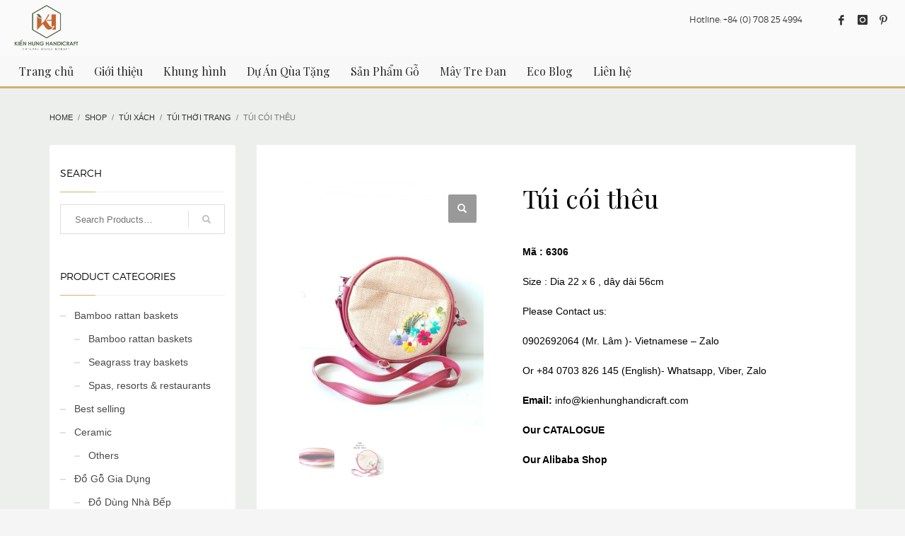

--- FILE ---
content_type: text/html; charset=UTF-8
request_url: https://kienhunghandicraft.com/product/tui-coi-theu/
body_size: 21761
content:
<!DOCTYPE html>
<html lang="en-US">
<head>
<meta charset="UTF-8"/>
<meta name="twitter:widgets:csp" content="on"/>
<link rel="profile" href="http://gmpg.org/xfn/11"/>
<link rel="pingback" href="https://kienhunghandicraft.com/xmlrpc.php"/>

<meta name='robots' content='index, follow, max-image-preview:large, max-snippet:-1, max-video-preview:-1' />

	<!-- This site is optimized with the Yoast SEO Premium plugin v19.6 (Yoast SEO v26.6) - https://yoast.com/wordpress/plugins/seo/ -->
	<title>Túi cói thêu - Kien Hung Handicraft</title>
	<meta name="description" content="Túi cói thêu mộc mạc, đơn giản, dễ sử dụng nhiều công năng: đi siêu thị, dạo phố, đựng đồCói đã qua xử lý chống ẩm mốc. Tuy nhiên, do tính chất thủ công" />
	<link rel="canonical" href="https://kienhunghandicraft.com/product/tui-coi-theu/" />
	<meta property="og:locale" content="en_US" />
	<meta property="og:type" content="product" />
	<meta property="og:title" content="Túi cói thêu" />
	<meta property="og:description" content="Túi cói thêu mộc mạc, đơn giản, dễ sử dụng nhiều công năng: đi siêu thị, dạo phố, đựng đồCói đã qua xử lý chống ẩm mốc. Tuy nhiên, do tính chất thủ công" />
	<meta property="og:url" content="https://kienhunghandicraft.com/product/tui-coi-theu/" />
	<meta property="og:site_name" content="Kien Hung Handicraft" />
	<meta property="article:modified_time" content="2024-09-14T12:13:39+00:00" />
	<meta property="og:image" content="https://s3.eu-central-1.amazonaws.com/frankfurt.khc/wp-content/uploads/2020/03/30141825/d45d7c57f4790f275668.jpg" />
	<meta property="og:image:width" content="1920" />
	<meta property="og:image:height" content="2560" />
	<meta property="og:image:type" content="image/jpeg" /><meta property="og:image" content="https://s3.eu-central-1.amazonaws.com/frankfurt.khc/wp-content/uploads/2020/03/30141925/e9957b8df3a308fd51b2.jpg" />
	<meta property="og:image:width" content="2560" />
	<meta property="og:image:height" content="1920" />
	<meta property="og:image:type" content="image/jpeg" /><meta property="og:image" content="https://s3.eu-central-1.amazonaws.com/frankfurt.khc/wp-content/uploads/2020/03/30141953/6306.jpg" />
	<meta property="og:image:width" content="1920" />
	<meta property="og:image:height" content="2560" />
	<meta property="og:image:type" content="image/jpeg" />
	<meta name="twitter:card" content="summary_large_image" />
	<meta name="twitter:label1" content="Price" />
	<meta name="twitter:data1" content="" />
	<meta name="twitter:label2" content="Availability" />
	<meta name="twitter:data2" content="In stock" />
	<script type="application/ld+json" class="yoast-schema-graph">{"@context":"https://schema.org","@graph":[{"@type":["WebPage","ItemPage"],"@id":"https://kienhunghandicraft.com/product/tui-coi-theu/","url":"https://kienhunghandicraft.com/product/tui-coi-theu/","name":"Túi cói thêu - Kien Hung Handicraft","isPartOf":{"@id":"https://kienhunghandicraft.com/en/#website"},"primaryImageOfPage":{"@id":"https://kienhunghandicraft.com/product/tui-coi-theu/#primaryimage"},"image":{"@id":"https://kienhunghandicraft.com/product/tui-coi-theu/#primaryimage"},"thumbnailUrl":"https://s3.eu-central-1.amazonaws.com/frankfurt.khc/wp-content/uploads/2020/03/30141825/d45d7c57f4790f275668.jpg","description":"Túi cói thêu mộc mạc, đơn giản, dễ sử dụng nhiều công năng: đi siêu thị, dạo phố, đựng đồCói đã qua xử lý chống ẩm mốc. Tuy nhiên, do tính chất thủ công","breadcrumb":{"@id":"https://kienhunghandicraft.com/product/tui-coi-theu/#breadcrumb"},"inLanguage":"en-US","potentialAction":{"@type":"BuyAction","target":"https://kienhunghandicraft.com/product/tui-coi-theu/"}},{"@type":"ImageObject","inLanguage":"en-US","@id":"https://kienhunghandicraft.com/product/tui-coi-theu/#primaryimage","url":"https://s3.eu-central-1.amazonaws.com/frankfurt.khc/wp-content/uploads/2020/03/30141825/d45d7c57f4790f275668.jpg","contentUrl":"https://s3.eu-central-1.amazonaws.com/frankfurt.khc/wp-content/uploads/2020/03/30141825/d45d7c57f4790f275668.jpg","width":1920,"height":2560},{"@type":"BreadcrumbList","@id":"https://kienhunghandicraft.com/product/tui-coi-theu/#breadcrumb","itemListElement":[{"@type":"ListItem","position":1,"name":"Home","item":"https://kienhunghandicraft.com/"},{"@type":"ListItem","position":2,"name":"Shop","item":"https://kienhunghandicraft.com/en/shop/"},{"@type":"ListItem","position":3,"name":"Túi cói thêu"}]},{"@type":"WebSite","@id":"https://kienhunghandicraft.com/en/#website","url":"https://kienhunghandicraft.com/en/","name":"Kien Hung Handicraft","description":"Quà tặng doanh nghiệp hàng thủ công, túi xách, gia dụng mây tre đan","potentialAction":[{"@type":"SearchAction","target":{"@type":"EntryPoint","urlTemplate":"https://kienhunghandicraft.com/en/?s={search_term_string}"},"query-input":{"@type":"PropertyValueSpecification","valueRequired":true,"valueName":"search_term_string"}}],"inLanguage":"en-US"}]}</script>
	<meta property="product:price:currency" content="VND" />
	<meta property="og:availability" content="instock" />
	<meta property="product:availability" content="instock" />
	<meta property="product:condition" content="new" />
	<!-- / Yoast SEO Premium plugin. -->


<link rel='dns-prefetch' href='//fonts.googleapis.com' />
<link rel="alternate" type="application/rss+xml" title="Kien Hung Handicraft &raquo; Feed" href="https://kienhunghandicraft.com/feed/" />
<link rel="alternate" type="application/rss+xml" title="Kien Hung Handicraft &raquo; Comments Feed" href="https://kienhunghandicraft.com/comments/feed/" />
<link rel="alternate" title="oEmbed (JSON)" type="application/json+oembed" href="https://kienhunghandicraft.com/wp-json/oembed/1.0/embed?url=https%3A%2F%2Fkienhunghandicraft.com%2Fproduct%2Ftui-coi-theu%2F" />
<link rel="alternate" title="oEmbed (XML)" type="text/xml+oembed" href="https://kienhunghandicraft.com/wp-json/oembed/1.0/embed?url=https%3A%2F%2Fkienhunghandicraft.com%2Fproduct%2Ftui-coi-theu%2F&#038;format=xml" />
<style id='wp-img-auto-sizes-contain-inline-css' type='text/css'>
img:is([sizes=auto i],[sizes^="auto," i]){contain-intrinsic-size:3000px 1500px}
/*# sourceURL=wp-img-auto-sizes-contain-inline-css */
</style>
<link rel='stylesheet' id='zn_all_g_fonts-css' href='//fonts.googleapis.com/css?family=Montserrat%3A700%7CPlayfair+Display%3Aregular%2C700%2C900%7COpen+Sans&#038;subset=latin%2Clatin-ext%2Cvietnamese&#038;ver=6.9' type='text/css' media='all' />
<style id='wp-emoji-styles-inline-css' type='text/css'>

	img.wp-smiley, img.emoji {
		display: inline !important;
		border: none !important;
		box-shadow: none !important;
		height: 1em !important;
		width: 1em !important;
		margin: 0 0.07em !important;
		vertical-align: -0.1em !important;
		background: none !important;
		padding: 0 !important;
	}
/*# sourceURL=wp-emoji-styles-inline-css */
</style>
<style id='wp-block-library-inline-css' type='text/css'>
:root{--wp-block-synced-color:#7a00df;--wp-block-synced-color--rgb:122,0,223;--wp-bound-block-color:var(--wp-block-synced-color);--wp-editor-canvas-background:#ddd;--wp-admin-theme-color:#007cba;--wp-admin-theme-color--rgb:0,124,186;--wp-admin-theme-color-darker-10:#006ba1;--wp-admin-theme-color-darker-10--rgb:0,107,160.5;--wp-admin-theme-color-darker-20:#005a87;--wp-admin-theme-color-darker-20--rgb:0,90,135;--wp-admin-border-width-focus:2px}@media (min-resolution:192dpi){:root{--wp-admin-border-width-focus:1.5px}}.wp-element-button{cursor:pointer}:root .has-very-light-gray-background-color{background-color:#eee}:root .has-very-dark-gray-background-color{background-color:#313131}:root .has-very-light-gray-color{color:#eee}:root .has-very-dark-gray-color{color:#313131}:root .has-vivid-green-cyan-to-vivid-cyan-blue-gradient-background{background:linear-gradient(135deg,#00d084,#0693e3)}:root .has-purple-crush-gradient-background{background:linear-gradient(135deg,#34e2e4,#4721fb 50%,#ab1dfe)}:root .has-hazy-dawn-gradient-background{background:linear-gradient(135deg,#faaca8,#dad0ec)}:root .has-subdued-olive-gradient-background{background:linear-gradient(135deg,#fafae1,#67a671)}:root .has-atomic-cream-gradient-background{background:linear-gradient(135deg,#fdd79a,#004a59)}:root .has-nightshade-gradient-background{background:linear-gradient(135deg,#330968,#31cdcf)}:root .has-midnight-gradient-background{background:linear-gradient(135deg,#020381,#2874fc)}:root{--wp--preset--font-size--normal:16px;--wp--preset--font-size--huge:42px}.has-regular-font-size{font-size:1em}.has-larger-font-size{font-size:2.625em}.has-normal-font-size{font-size:var(--wp--preset--font-size--normal)}.has-huge-font-size{font-size:var(--wp--preset--font-size--huge)}.has-text-align-center{text-align:center}.has-text-align-left{text-align:left}.has-text-align-right{text-align:right}.has-fit-text{white-space:nowrap!important}#end-resizable-editor-section{display:none}.aligncenter{clear:both}.items-justified-left{justify-content:flex-start}.items-justified-center{justify-content:center}.items-justified-right{justify-content:flex-end}.items-justified-space-between{justify-content:space-between}.screen-reader-text{border:0;clip-path:inset(50%);height:1px;margin:-1px;overflow:hidden;padding:0;position:absolute;width:1px;word-wrap:normal!important}.screen-reader-text:focus{background-color:#ddd;clip-path:none;color:#444;display:block;font-size:1em;height:auto;left:5px;line-height:normal;padding:15px 23px 14px;text-decoration:none;top:5px;width:auto;z-index:100000}html :where(.has-border-color){border-style:solid}html :where([style*=border-top-color]){border-top-style:solid}html :where([style*=border-right-color]){border-right-style:solid}html :where([style*=border-bottom-color]){border-bottom-style:solid}html :where([style*=border-left-color]){border-left-style:solid}html :where([style*=border-width]){border-style:solid}html :where([style*=border-top-width]){border-top-style:solid}html :where([style*=border-right-width]){border-right-style:solid}html :where([style*=border-bottom-width]){border-bottom-style:solid}html :where([style*=border-left-width]){border-left-style:solid}html :where(img[class*=wp-image-]){height:auto;max-width:100%}:where(figure){margin:0 0 1em}html :where(.is-position-sticky){--wp-admin--admin-bar--position-offset:var(--wp-admin--admin-bar--height,0px)}@media screen and (max-width:600px){html :where(.is-position-sticky){--wp-admin--admin-bar--position-offset:0px}}

/*# sourceURL=wp-block-library-inline-css */
</style><link rel='stylesheet' id='wc-blocks-style-css' href='https://kienhunghandicraft.com/wp-content/plugins/woocommerce/assets/client/blocks/wc-blocks.css?ver=wc-10.4.3' type='text/css' media='all' />
<style id='global-styles-inline-css' type='text/css'>
:root{--wp--preset--aspect-ratio--square: 1;--wp--preset--aspect-ratio--4-3: 4/3;--wp--preset--aspect-ratio--3-4: 3/4;--wp--preset--aspect-ratio--3-2: 3/2;--wp--preset--aspect-ratio--2-3: 2/3;--wp--preset--aspect-ratio--16-9: 16/9;--wp--preset--aspect-ratio--9-16: 9/16;--wp--preset--color--black: #000000;--wp--preset--color--cyan-bluish-gray: #abb8c3;--wp--preset--color--white: #ffffff;--wp--preset--color--pale-pink: #f78da7;--wp--preset--color--vivid-red: #cf2e2e;--wp--preset--color--luminous-vivid-orange: #ff6900;--wp--preset--color--luminous-vivid-amber: #fcb900;--wp--preset--color--light-green-cyan: #7bdcb5;--wp--preset--color--vivid-green-cyan: #00d084;--wp--preset--color--pale-cyan-blue: #8ed1fc;--wp--preset--color--vivid-cyan-blue: #0693e3;--wp--preset--color--vivid-purple: #9b51e0;--wp--preset--gradient--vivid-cyan-blue-to-vivid-purple: linear-gradient(135deg,rgb(6,147,227) 0%,rgb(155,81,224) 100%);--wp--preset--gradient--light-green-cyan-to-vivid-green-cyan: linear-gradient(135deg,rgb(122,220,180) 0%,rgb(0,208,130) 100%);--wp--preset--gradient--luminous-vivid-amber-to-luminous-vivid-orange: linear-gradient(135deg,rgb(252,185,0) 0%,rgb(255,105,0) 100%);--wp--preset--gradient--luminous-vivid-orange-to-vivid-red: linear-gradient(135deg,rgb(255,105,0) 0%,rgb(207,46,46) 100%);--wp--preset--gradient--very-light-gray-to-cyan-bluish-gray: linear-gradient(135deg,rgb(238,238,238) 0%,rgb(169,184,195) 100%);--wp--preset--gradient--cool-to-warm-spectrum: linear-gradient(135deg,rgb(74,234,220) 0%,rgb(151,120,209) 20%,rgb(207,42,186) 40%,rgb(238,44,130) 60%,rgb(251,105,98) 80%,rgb(254,248,76) 100%);--wp--preset--gradient--blush-light-purple: linear-gradient(135deg,rgb(255,206,236) 0%,rgb(152,150,240) 100%);--wp--preset--gradient--blush-bordeaux: linear-gradient(135deg,rgb(254,205,165) 0%,rgb(254,45,45) 50%,rgb(107,0,62) 100%);--wp--preset--gradient--luminous-dusk: linear-gradient(135deg,rgb(255,203,112) 0%,rgb(199,81,192) 50%,rgb(65,88,208) 100%);--wp--preset--gradient--pale-ocean: linear-gradient(135deg,rgb(255,245,203) 0%,rgb(182,227,212) 50%,rgb(51,167,181) 100%);--wp--preset--gradient--electric-grass: linear-gradient(135deg,rgb(202,248,128) 0%,rgb(113,206,126) 100%);--wp--preset--gradient--midnight: linear-gradient(135deg,rgb(2,3,129) 0%,rgb(40,116,252) 100%);--wp--preset--font-size--small: 13px;--wp--preset--font-size--medium: 20px;--wp--preset--font-size--large: 36px;--wp--preset--font-size--x-large: 42px;--wp--preset--spacing--20: 0.44rem;--wp--preset--spacing--30: 0.67rem;--wp--preset--spacing--40: 1rem;--wp--preset--spacing--50: 1.5rem;--wp--preset--spacing--60: 2.25rem;--wp--preset--spacing--70: 3.38rem;--wp--preset--spacing--80: 5.06rem;--wp--preset--shadow--natural: 6px 6px 9px rgba(0, 0, 0, 0.2);--wp--preset--shadow--deep: 12px 12px 50px rgba(0, 0, 0, 0.4);--wp--preset--shadow--sharp: 6px 6px 0px rgba(0, 0, 0, 0.2);--wp--preset--shadow--outlined: 6px 6px 0px -3px rgb(255, 255, 255), 6px 6px rgb(0, 0, 0);--wp--preset--shadow--crisp: 6px 6px 0px rgb(0, 0, 0);}:where(.is-layout-flex){gap: 0.5em;}:where(.is-layout-grid){gap: 0.5em;}body .is-layout-flex{display: flex;}.is-layout-flex{flex-wrap: wrap;align-items: center;}.is-layout-flex > :is(*, div){margin: 0;}body .is-layout-grid{display: grid;}.is-layout-grid > :is(*, div){margin: 0;}:where(.wp-block-columns.is-layout-flex){gap: 2em;}:where(.wp-block-columns.is-layout-grid){gap: 2em;}:where(.wp-block-post-template.is-layout-flex){gap: 1.25em;}:where(.wp-block-post-template.is-layout-grid){gap: 1.25em;}.has-black-color{color: var(--wp--preset--color--black) !important;}.has-cyan-bluish-gray-color{color: var(--wp--preset--color--cyan-bluish-gray) !important;}.has-white-color{color: var(--wp--preset--color--white) !important;}.has-pale-pink-color{color: var(--wp--preset--color--pale-pink) !important;}.has-vivid-red-color{color: var(--wp--preset--color--vivid-red) !important;}.has-luminous-vivid-orange-color{color: var(--wp--preset--color--luminous-vivid-orange) !important;}.has-luminous-vivid-amber-color{color: var(--wp--preset--color--luminous-vivid-amber) !important;}.has-light-green-cyan-color{color: var(--wp--preset--color--light-green-cyan) !important;}.has-vivid-green-cyan-color{color: var(--wp--preset--color--vivid-green-cyan) !important;}.has-pale-cyan-blue-color{color: var(--wp--preset--color--pale-cyan-blue) !important;}.has-vivid-cyan-blue-color{color: var(--wp--preset--color--vivid-cyan-blue) !important;}.has-vivid-purple-color{color: var(--wp--preset--color--vivid-purple) !important;}.has-black-background-color{background-color: var(--wp--preset--color--black) !important;}.has-cyan-bluish-gray-background-color{background-color: var(--wp--preset--color--cyan-bluish-gray) !important;}.has-white-background-color{background-color: var(--wp--preset--color--white) !important;}.has-pale-pink-background-color{background-color: var(--wp--preset--color--pale-pink) !important;}.has-vivid-red-background-color{background-color: var(--wp--preset--color--vivid-red) !important;}.has-luminous-vivid-orange-background-color{background-color: var(--wp--preset--color--luminous-vivid-orange) !important;}.has-luminous-vivid-amber-background-color{background-color: var(--wp--preset--color--luminous-vivid-amber) !important;}.has-light-green-cyan-background-color{background-color: var(--wp--preset--color--light-green-cyan) !important;}.has-vivid-green-cyan-background-color{background-color: var(--wp--preset--color--vivid-green-cyan) !important;}.has-pale-cyan-blue-background-color{background-color: var(--wp--preset--color--pale-cyan-blue) !important;}.has-vivid-cyan-blue-background-color{background-color: var(--wp--preset--color--vivid-cyan-blue) !important;}.has-vivid-purple-background-color{background-color: var(--wp--preset--color--vivid-purple) !important;}.has-black-border-color{border-color: var(--wp--preset--color--black) !important;}.has-cyan-bluish-gray-border-color{border-color: var(--wp--preset--color--cyan-bluish-gray) !important;}.has-white-border-color{border-color: var(--wp--preset--color--white) !important;}.has-pale-pink-border-color{border-color: var(--wp--preset--color--pale-pink) !important;}.has-vivid-red-border-color{border-color: var(--wp--preset--color--vivid-red) !important;}.has-luminous-vivid-orange-border-color{border-color: var(--wp--preset--color--luminous-vivid-orange) !important;}.has-luminous-vivid-amber-border-color{border-color: var(--wp--preset--color--luminous-vivid-amber) !important;}.has-light-green-cyan-border-color{border-color: var(--wp--preset--color--light-green-cyan) !important;}.has-vivid-green-cyan-border-color{border-color: var(--wp--preset--color--vivid-green-cyan) !important;}.has-pale-cyan-blue-border-color{border-color: var(--wp--preset--color--pale-cyan-blue) !important;}.has-vivid-cyan-blue-border-color{border-color: var(--wp--preset--color--vivid-cyan-blue) !important;}.has-vivid-purple-border-color{border-color: var(--wp--preset--color--vivid-purple) !important;}.has-vivid-cyan-blue-to-vivid-purple-gradient-background{background: var(--wp--preset--gradient--vivid-cyan-blue-to-vivid-purple) !important;}.has-light-green-cyan-to-vivid-green-cyan-gradient-background{background: var(--wp--preset--gradient--light-green-cyan-to-vivid-green-cyan) !important;}.has-luminous-vivid-amber-to-luminous-vivid-orange-gradient-background{background: var(--wp--preset--gradient--luminous-vivid-amber-to-luminous-vivid-orange) !important;}.has-luminous-vivid-orange-to-vivid-red-gradient-background{background: var(--wp--preset--gradient--luminous-vivid-orange-to-vivid-red) !important;}.has-very-light-gray-to-cyan-bluish-gray-gradient-background{background: var(--wp--preset--gradient--very-light-gray-to-cyan-bluish-gray) !important;}.has-cool-to-warm-spectrum-gradient-background{background: var(--wp--preset--gradient--cool-to-warm-spectrum) !important;}.has-blush-light-purple-gradient-background{background: var(--wp--preset--gradient--blush-light-purple) !important;}.has-blush-bordeaux-gradient-background{background: var(--wp--preset--gradient--blush-bordeaux) !important;}.has-luminous-dusk-gradient-background{background: var(--wp--preset--gradient--luminous-dusk) !important;}.has-pale-ocean-gradient-background{background: var(--wp--preset--gradient--pale-ocean) !important;}.has-electric-grass-gradient-background{background: var(--wp--preset--gradient--electric-grass) !important;}.has-midnight-gradient-background{background: var(--wp--preset--gradient--midnight) !important;}.has-small-font-size{font-size: var(--wp--preset--font-size--small) !important;}.has-medium-font-size{font-size: var(--wp--preset--font-size--medium) !important;}.has-large-font-size{font-size: var(--wp--preset--font-size--large) !important;}.has-x-large-font-size{font-size: var(--wp--preset--font-size--x-large) !important;}
/*# sourceURL=global-styles-inline-css */
</style>

<style id='classic-theme-styles-inline-css' type='text/css'>
/*! This file is auto-generated */
.wp-block-button__link{color:#fff;background-color:#32373c;border-radius:9999px;box-shadow:none;text-decoration:none;padding:calc(.667em + 2px) calc(1.333em + 2px);font-size:1.125em}.wp-block-file__button{background:#32373c;color:#fff;text-decoration:none}
/*# sourceURL=/wp-includes/css/classic-themes.min.css */
</style>
<link rel='stylesheet' id='photoswipe-css' href='https://kienhunghandicraft.com/wp-content/plugins/woocommerce/assets/css/photoswipe/photoswipe.min.css?ver=10.4.3' type='text/css' media='all' />
<link rel='stylesheet' id='photoswipe-default-skin-css' href='https://kienhunghandicraft.com/wp-content/plugins/woocommerce/assets/css/photoswipe/default-skin/default-skin.min.css?ver=10.4.3' type='text/css' media='all' />
<link rel='stylesheet' id='woocommerce-layout-css' href='https://kienhunghandicraft.com/wp-content/plugins/woocommerce/assets/css/woocommerce-layout.css?ver=10.4.3' type='text/css' media='all' />
<link rel='stylesheet' id='woocommerce-smallscreen-css' href='https://kienhunghandicraft.com/wp-content/plugins/woocommerce/assets/css/woocommerce-smallscreen.css?ver=10.4.3' type='text/css' media='only screen and (max-width: 767px)' />
<link rel='stylesheet' id='woocommerce-general-css' href='https://kienhunghandicraft.com/wp-content/plugins/woocommerce/assets/css/woocommerce.css?ver=10.4.3' type='text/css' media='all' />
<style id='woocommerce-inline-inline-css' type='text/css'>
.woocommerce form .form-row .required { visibility: visible; }
/*# sourceURL=woocommerce-inline-inline-css */
</style>
<link rel='stylesheet' id='hg-mailchimp-styles-css' href='https://kienhunghandicraft.com/wp-content/themes/kallyas/framework/hogash-mailchimp/assets/css/hg-mailchimp.css?ver=1.0.0' type='text/css' media='all' />
<link rel='stylesheet' id='kallyas-styles-css' href='https://kienhunghandicraft.com/wp-content/themes/kallyas/style.css?ver=4.24.0' type='text/css' media='all' />
<link rel='stylesheet' id='th-bootstrap-styles-css' href='https://kienhunghandicraft.com/wp-content/themes/kallyas/css/bootstrap.min.css?ver=4.24.0' type='text/css' media='all' />
<link rel='stylesheet' id='th-theme-template-styles-css' href='https://kienhunghandicraft.com/wp-content/themes/kallyas/css/template.min.css?ver=4.24.0' type='text/css' media='all' />
<link rel='stylesheet' id='woocommerce-overrides-css' href='https://kienhunghandicraft.com/wp-content/themes/kallyas/css/plugins/kl-woocommerce.css?ver=4.24.0' type='text/css' media='all' />
<link rel='stylesheet' id='zion-frontend-css' href='https://kienhunghandicraft.com/wp-content/themes/kallyas/framework/zion-builder/assets/css/znb_frontend.css?ver=1.3.0' type='text/css' media='all' />
<link rel='stylesheet' id='13676-layout.css-css' href='https://kienhunghandicraft.com/wp-content/uploads/zion-builder/cache/13676-layout.css?ver=6de6fc87217700b7863982e07777c829' type='text/css' media='all' />
<link rel='stylesheet' id='kallyas-child-css' href='https://kienhunghandicraft.com/wp-content/themes/kallyas-child/style.css?ver=4.24.0' type='text/css' media='all' />
<link rel='stylesheet' id='th-theme-print-stylesheet-css' href='https://kienhunghandicraft.com/wp-content/themes/kallyas/css/print.css?ver=4.24.0' type='text/css' media='print' />
<link rel='stylesheet' id='th-theme-options-styles-css' href='//kienhunghandicraft.com/wp-content/uploads/zn_dynamic.css?ver=1765805609' type='text/css' media='all' />
<script type="text/javascript" src="https://kienhunghandicraft.com/wp-includes/js/jquery/jquery.min.js?ver=3.7.1" id="jquery-core-js"></script>
<script type="text/javascript" src="https://kienhunghandicraft.com/wp-includes/js/jquery/jquery-migrate.min.js?ver=3.4.1" id="jquery-migrate-js"></script>
<script type="text/javascript" src="//kienhunghandicraft.com/wp-content/plugins/revslider/sr6/assets/js/rbtools.min.js?ver=6.7.29" async id="tp-tools-js"></script>
<script type="text/javascript" src="//kienhunghandicraft.com/wp-content/plugins/revslider/sr6/assets/js/rs6.min.js?ver=6.7.35" async id="revmin-js"></script>
<script type="text/javascript" src="https://kienhunghandicraft.com/wp-content/plugins/woocommerce/assets/js/jquery-blockui/jquery.blockUI.min.js?ver=2.7.0-wc.10.4.3" id="wc-jquery-blockui-js" defer="defer" data-wp-strategy="defer"></script>
<script type="text/javascript" id="wc-add-to-cart-js-extra">
/* <![CDATA[ */
var wc_add_to_cart_params = {"ajax_url":"/wp-admin/admin-ajax.php","wc_ajax_url":"/?wc-ajax=%%endpoint%%","i18n_view_cart":"View cart","cart_url":"https://kienhunghandicraft.com/cart-2/","is_cart":"","cart_redirect_after_add":"no"};
//# sourceURL=wc-add-to-cart-js-extra
/* ]]> */
</script>
<script type="text/javascript" src="https://kienhunghandicraft.com/wp-content/plugins/woocommerce/assets/js/frontend/add-to-cart.min.js?ver=10.4.3" id="wc-add-to-cart-js" defer="defer" data-wp-strategy="defer"></script>
<script type="text/javascript" src="https://kienhunghandicraft.com/wp-content/plugins/woocommerce/assets/js/zoom/jquery.zoom.min.js?ver=1.7.21-wc.10.4.3" id="wc-zoom-js" defer="defer" data-wp-strategy="defer"></script>
<script type="text/javascript" src="https://kienhunghandicraft.com/wp-content/plugins/woocommerce/assets/js/photoswipe/photoswipe.min.js?ver=4.1.1-wc.10.4.3" id="wc-photoswipe-js" defer="defer" data-wp-strategy="defer"></script>
<script type="text/javascript" src="https://kienhunghandicraft.com/wp-content/plugins/woocommerce/assets/js/photoswipe/photoswipe-ui-default.min.js?ver=4.1.1-wc.10.4.3" id="wc-photoswipe-ui-default-js" defer="defer" data-wp-strategy="defer"></script>
<script type="text/javascript" id="wc-single-product-js-extra">
/* <![CDATA[ */
var wc_single_product_params = {"i18n_required_rating_text":"Please select a rating","i18n_rating_options":["1 of 5 stars","2 of 5 stars","3 of 5 stars","4 of 5 stars","5 of 5 stars"],"i18n_product_gallery_trigger_text":"View full-screen image gallery","review_rating_required":"yes","flexslider":{"rtl":false,"animation":"slide","smoothHeight":true,"directionNav":false,"controlNav":"thumbnails","slideshow":false,"animationSpeed":500,"animationLoop":false,"allowOneSlide":false},"zoom_enabled":"1","zoom_options":[],"photoswipe_enabled":"1","photoswipe_options":{"shareEl":false,"closeOnScroll":false,"history":false,"hideAnimationDuration":0,"showAnimationDuration":0},"flexslider_enabled":""};
//# sourceURL=wc-single-product-js-extra
/* ]]> */
</script>
<script type="text/javascript" src="https://kienhunghandicraft.com/wp-content/plugins/woocommerce/assets/js/frontend/single-product.min.js?ver=10.4.3" id="wc-single-product-js" defer="defer" data-wp-strategy="defer"></script>
<script type="text/javascript" src="https://kienhunghandicraft.com/wp-content/plugins/woocommerce/assets/js/js-cookie/js.cookie.min.js?ver=2.1.4-wc.10.4.3" id="wc-js-cookie-js" defer="defer" data-wp-strategy="defer"></script>
<script type="text/javascript" id="woocommerce-js-extra">
/* <![CDATA[ */
var woocommerce_params = {"ajax_url":"/wp-admin/admin-ajax.php","wc_ajax_url":"/?wc-ajax=%%endpoint%%","i18n_password_show":"Show password","i18n_password_hide":"Hide password"};
//# sourceURL=woocommerce-js-extra
/* ]]> */
</script>
<script type="text/javascript" src="https://kienhunghandicraft.com/wp-content/plugins/woocommerce/assets/js/frontend/woocommerce.min.js?ver=10.4.3" id="woocommerce-js" defer="defer" data-wp-strategy="defer"></script>
<link rel="https://api.w.org/" href="https://kienhunghandicraft.com/wp-json/" /><link rel="alternate" title="JSON" type="application/json" href="https://kienhunghandicraft.com/wp-json/wp/v2/product/13676" /><link rel="EditURI" type="application/rsd+xml" title="RSD" href="https://kienhunghandicraft.com/xmlrpc.php?rsd" />
<meta name="generator" content="WordPress 6.9" />
<meta name="generator" content="WooCommerce 10.4.3" />
<link rel='shortlink' href='https://kienhunghandicraft.com/?p=13676' />
		<script>
			document.documentElement.className = document.documentElement.className.replace( 'no-js', 'js' );
		</script>
				<style>
			.no-js img.lazyload { display: none; }
			figure.wp-block-image img.lazyloading { min-width: 150px; }
							.lazyload, .lazyloading { opacity: 0; }
				.lazyloaded {
					opacity: 1;
					transition: opacity 400ms;
					transition-delay: 0ms;
				}
					</style>
				<meta name="theme-color"
				content="#d1b272">
				<meta name="viewport" content="width=device-width, initial-scale=1, maximum-scale=1"/>
		
		<!--[if lte IE 8]>
		<script type="text/javascript">var \$buoop = {
				vs: {i: 10, f: 25, o: 12.1, s: 7, n: 9}
			};

			\$buoop.ol = window.onload;

			window.onload = function () {
				try {
					if (\$buoop.ol) {
						\$buoop.ol()
					}
				}
				catch (e) {
				}

				var e = document.createElement("script");
				e.setAttribute("type", "text/javascript");
				e.setAttribute("src", "https://browser-update.org/update.js");
				document.body.appendChild(e);
			};</script>
		<![endif]-->

		<!-- for IE6-8 support of HTML5 elements -->
		<!--[if lt IE 9]>
		<script src="//html5shim.googlecode.com/svn/trunk/html5.js"></script>
		<![endif]-->
		
	<!-- Fallback for animating in viewport -->
	<noscript>
		<style type="text/css" media="screen">
			.zn-animateInViewport {visibility: visible;}
		</style>
	</noscript>
		<noscript><style>.woocommerce-product-gallery{ opacity: 1 !important; }</style></noscript>
	<style type="text/css">.recentcomments a{display:inline !important;padding:0 !important;margin:0 !important;}</style><meta name="generator" content="Powered by Slider Revolution 6.7.35 - responsive, Mobile-Friendly Slider Plugin for WordPress with comfortable drag and drop interface." />
<link rel="icon" href="https://s3.eu-central-1.amazonaws.com/frankfurt.khc/wp-content/uploads/2024/09/14122027/cropped-Transparetn_Kien-hung-handicraft-logo-2-32x32.png" sizes="32x32" />
<link rel="icon" href="https://s3.eu-central-1.amazonaws.com/frankfurt.khc/wp-content/uploads/2024/09/14122027/cropped-Transparetn_Kien-hung-handicraft-logo-2-192x192.png" sizes="192x192" />
<link rel="apple-touch-icon" href="https://s3.eu-central-1.amazonaws.com/frankfurt.khc/wp-content/uploads/2024/09/14122027/cropped-Transparetn_Kien-hung-handicraft-logo-2-180x180.png" />
<meta name="msapplication-TileImage" content="https://s3.eu-central-1.amazonaws.com/frankfurt.khc/wp-content/uploads/2024/09/14122027/cropped-Transparetn_Kien-hung-handicraft-logo-2-270x270.png" />
<script>function setREVStartSize(e){
			//window.requestAnimationFrame(function() {
				window.RSIW = window.RSIW===undefined ? window.innerWidth : window.RSIW;
				window.RSIH = window.RSIH===undefined ? window.innerHeight : window.RSIH;
				try {
					var pw = document.getElementById(e.c).parentNode.offsetWidth,
						newh;
					pw = pw===0 || isNaN(pw) || (e.l=="fullwidth" || e.layout=="fullwidth") ? window.RSIW : pw;
					e.tabw = e.tabw===undefined ? 0 : parseInt(e.tabw);
					e.thumbw = e.thumbw===undefined ? 0 : parseInt(e.thumbw);
					e.tabh = e.tabh===undefined ? 0 : parseInt(e.tabh);
					e.thumbh = e.thumbh===undefined ? 0 : parseInt(e.thumbh);
					e.tabhide = e.tabhide===undefined ? 0 : parseInt(e.tabhide);
					e.thumbhide = e.thumbhide===undefined ? 0 : parseInt(e.thumbhide);
					e.mh = e.mh===undefined || e.mh=="" || e.mh==="auto" ? 0 : parseInt(e.mh,0);
					if(e.layout==="fullscreen" || e.l==="fullscreen")
						newh = Math.max(e.mh,window.RSIH);
					else{
						e.gw = Array.isArray(e.gw) ? e.gw : [e.gw];
						for (var i in e.rl) if (e.gw[i]===undefined || e.gw[i]===0) e.gw[i] = e.gw[i-1];
						e.gh = e.el===undefined || e.el==="" || (Array.isArray(e.el) && e.el.length==0)? e.gh : e.el;
						e.gh = Array.isArray(e.gh) ? e.gh : [e.gh];
						for (var i in e.rl) if (e.gh[i]===undefined || e.gh[i]===0) e.gh[i] = e.gh[i-1];
											
						var nl = new Array(e.rl.length),
							ix = 0,
							sl;
						e.tabw = e.tabhide>=pw ? 0 : e.tabw;
						e.thumbw = e.thumbhide>=pw ? 0 : e.thumbw;
						e.tabh = e.tabhide>=pw ? 0 : e.tabh;
						e.thumbh = e.thumbhide>=pw ? 0 : e.thumbh;
						for (var i in e.rl) nl[i] = e.rl[i]<window.RSIW ? 0 : e.rl[i];
						sl = nl[0];
						for (var i in nl) if (sl>nl[i] && nl[i]>0) { sl = nl[i]; ix=i;}
						var m = pw>(e.gw[ix]+e.tabw+e.thumbw) ? 1 : (pw-(e.tabw+e.thumbw)) / (e.gw[ix]);
						newh =  (e.gh[ix] * m) + (e.tabh + e.thumbh);
					}
					var el = document.getElementById(e.c);
					if (el!==null && el) el.style.height = newh+"px";
					el = document.getElementById(e.c+"_wrapper");
					if (el!==null && el) {
						el.style.height = newh+"px";
						el.style.display = "block";
					}
				} catch(e){
					console.log("Failure at Presize of Slider:" + e)
				}
			//});
		  };</script>
<!-- Global site tag (gtag.js) - Google Analytics -->
<script async src="https://www.googletagmanager.com/gtag/js?id=UA-148906659-1"></script>
<script>
  window.dataLayer = window.dataLayer || [];
  function gtag(){dataLayer.push(arguments);}
  gtag('js', new Date());

  gtag('config', 'UA-148906659-1');
</script><link rel='stylesheet' id='rs-plugin-settings-css' href='//kienhunghandicraft.com/wp-content/plugins/revslider/sr6/assets/css/rs6.css?ver=6.7.35' type='text/css' media='all' />
<style id='rs-plugin-settings-inline-css' type='text/css'>
#rs-demo-id {}
/*# sourceURL=rs-plugin-settings-inline-css */
</style>
</head>

<body  class="wp-singular product-template-default single single-product postid-13676 wp-theme-kallyas wp-child-theme-kallyas-child theme-kallyas woocommerce woocommerce-page woocommerce-no-js zn-wc-pages-style2 res1170 kl-follow-menu kl-skin--light" itemscope="itemscope" itemtype="https://schema.org/WebPage" >


<div class="login_register_stuff"></div><!-- end login register stuff -->		<div id="fb-root"></div>
		<script>(function (d, s, id) {
			var js, fjs = d.getElementsByTagName(s)[0];
			if (d.getElementById(id)) {return;}
			js = d.createElement(s); js.id = id;
			js.src = "https://connect.facebook.net/en_US/sdk.js#xfbml=1&version=v3.0";
			fjs.parentNode.insertBefore(js, fjs);
		}(document, 'script', 'facebook-jssdk'));</script>
		

<div id="page_wrapper">

<header id="header" class="site-header  style8  header--follow    sticky-resize headerstyle--image_color site-header--relative nav-th--light sheader-sh--dark"  data-original-sticky-textscheme="sh--dark"  role="banner" itemscope="itemscope" itemtype="https://schema.org/WPHeader" >
		<div class="site-header-wrapper sticky-main-area">

		<div class="site-header-top-wrapper topbar-style--default  sh--dark">

			<div class="siteheader-container container">

				

			</div>
		</div><!-- /.site-header-top-wrapper -->

		<div class="kl-top-header site-header-main-wrapper clearfix  header-no-top   sh--dark">

			<div class="container siteheader-container ">

				<div class='fxb-col fxb-basis-auto'>

					

<div class="fxb-row site-header-row site-header-main ">

	<div class='fxb-col fxb fxb-start-x fxb-center-y fxb-basis-auto site-header-col-left site-header-main-left'>
				<div id="logo-container" class="logo-container hasInfoCard hasHoverMe logosize--no zn-original-logo">
			<!-- Logo -->
			<h3 class='site-logo logo ' id='logo'><a href='https://kienhunghandicraft.com/' class='site-logo-anch'><img   width="100" height="45"  alt="Kien Hung Handicraft" title="Quà tặng doanh nghiệp hàng thủ công, túi xách, gia dụng mây tre đan" data-mobile-logo="https://s3.eu-central-1.amazonaws.com/frankfurt.khc/wp-content/uploads/2024/09/14113407/Transparetn_Kien-hung-handicraft-logo-2.png" data-src="https://s3.eu-central-1.amazonaws.com/frankfurt.khc/wp-content/uploads/2024/09/14113402/Transparetn_Kien-hung-handicraft-logo-1.png" class="logo-img site-logo-img lazyload" src="[data-uri]" /><noscript><img class="logo-img site-logo-img" src="https://s3.eu-central-1.amazonaws.com/frankfurt.khc/wp-content/uploads/2024/09/14113402/Transparetn_Kien-hung-handicraft-logo-1.png" width="100" height="45"  alt="Kien Hung Handicraft" title="Quà tặng doanh nghiệp hàng thủ công, túi xách, gia dụng mây tre đan" data-mobile-logo="https://s3.eu-central-1.amazonaws.com/frankfurt.khc/wp-content/uploads/2024/09/14113407/Transparetn_Kien-hung-handicraft-logo-2.png" /></noscript></a></h3>			<!-- InfoCard -->
			
		<div id="infocard" class="logo-infocard">
			<div class="custom ">
				<div class="row">
					<div class="col-sm-5">
						<div class="infocard-wrapper text-center">
															<p><img  alt="Kien Hung Handicraft" data-src="https://kienhunghandicraft.com/wp-content/uploads/2024/09/Transparetn_Kien-hung-handicraft-logo-2.png" class="lazyload" src="[data-uri]"><noscript><img src="https://kienhunghandicraft.com/wp-content/uploads/2024/09/Transparetn_Kien-hung-handicraft-logo-2.png" alt="Kien Hung Handicraft"></noscript></p>
																						<p>KHC Gift & Decor</p>													</div>
					</div>

					<div class="col-sm-7">
						<div class="custom contact-details">

														<p>
																	<strong>Hotline: +84 (0) 708 25 4994</strong><br>								
																	Email:&nbsp;<a href="mailto:info@kienhunghandicraft.com">info@kienhunghandicraft.com</a>
															</p>
							
															<p>
								Kien Hung Handicraft<br/>Villa number 13, 87-TML Str., Thạnh Mỹ Lợi Ward, District 2, HCM								</p>
							
															<a href="https://g.page/kien-hung-handicraft?share" target="_blank" class="map-link">
									<span class="glyphicon glyphicon-map-marker kl-icon-white"></span>
									<span>Open in Google Maps</span>
								</a>
							
						</div>

						<div style="height:20px;"></div>

						<ul class="social-icons sc--clean"><li class="social-icons-li"><a href="https://www.facebook.com/kienhunghandicraft" data-zniconfam="kl-social-icons" data-zn_icon="" target="_blank" title="Facebook"></a></li><li class="social-icons-li"><a href="https://www.instagram.com/KienHungHandicraft/" data-zniconfam="kl-social-icons" data-zn_icon="" target="_blank" title="Instagram"></a></li><li class="social-icons-li"><a href="https://www.pinterest.com/kienhunghandicraft/" data-zniconfam="kl-social-icons" data-zn_icon="" target="_self" title="Pinterest"></a></li></ul>					</div>
				</div>
			</div>
		</div>
				</div>

			</div>

	<div class='fxb-col fxb fxb-center-x fxb-center-y fxb-basis-auto site-header-col-center site-header-main-center'>
			</div>

	<div class='fxb-col fxb fxb-end-x fxb-center-y fxb-basis-auto site-header-col-right site-header-main-right'>

		<div class='fxb-col fxb fxb-end-x fxb-center-y fxb-basis-auto site-header-main-right-top'>
						<div class="sh-component kl-header-toptext kl-font-alt">Hotline: +84 (0) 708 25 4994</div><ul class="sh-component social-icons sc--clean topnav navRight topnav-no-hdnav"><li class="topnav-li social-icons-li"><a href="https://www.facebook.com/kienhunghandicraft" data-zniconfam="kl-social-icons" data-zn_icon="" target="_blank" class="topnav-item social-icons-item scheader-icon-" title="Facebook"></a></li><li class="topnav-li social-icons-li"><a href="https://www.instagram.com/KienHungHandicraft/" data-zniconfam="kl-social-icons" data-zn_icon="" target="_blank" class="topnav-item social-icons-item scheader-icon-" title="Instagram"></a></li><li class="topnav-li social-icons-li"><a href="https://www.pinterest.com/kienhunghandicraft/" data-zniconfam="kl-social-icons" data-zn_icon="" target="_self" class="topnav-item social-icons-item scheader-icon-" title="Pinterest"></a></li></ul>		</div>

				<div class='fxb-row fxb fxb-end-x fxb-center-y site-header-main-right-ext'>
						<div class="sh-component zn_header_top_nav-wrapper "><span class="headernav-trigger js-toggle-class" data-target=".zn_header_top_nav-wrapper" data-target-class="is-opened"></span></div>		</div>
		
	</div>

</div><!-- /.site-header-main -->


				</div>

							</div><!-- /.siteheader-container -->

		</div><!-- /.site-header-main-wrapper -->

		
<div class="kl-main-header site-header-bottom-wrapper clearfix  sh--dark">

	<div class="container siteheader-container">

		
				<div class="fxb-row site-header-row site-header-bottom ">


			<div class='fxb-col fxb fxb-start-x fxb-center-y fxb-basis-auto site-header-col-left site-header-bottom-left'>
						<div class="sh-component main-menu-wrapper" role="navigation" itemscope="itemscope" itemtype="https://schema.org/SiteNavigationElement" >

					<div class="zn-res-menuwrapper">
			<a href="#" class="zn-res-trigger zn-menuBurger zn-menuBurger--3--s zn-menuBurger--anim1 " id="zn-res-trigger">
				<span></span>
				<span></span>
				<span></span>
			</a>
		</div><!-- end responsive menu -->
		<div id="main-menu" class="main-nav mainnav--sidepanel mainnav--active-bg mainnav--pointer-dash nav-mm--light zn_mega_wrapper "><ul id="menu-menu-chinh" class="main-menu main-menu-nav zn_mega_menu "><li id="menu-item-377" class="main-menu-item menu-item menu-item-type-post_type menu-item-object-page menu-item-home menu-item-377  main-menu-item-top  menu-item-even menu-item-depth-0"><a href="https://kienhunghandicraft.com/" class=" main-menu-link main-menu-link-top"><span>Trang chủ</span></a></li>
<li id="menu-item-360" class="main-menu-item menu-item menu-item-type-post_type menu-item-object-page menu-item-has-children menu-item-360  main-menu-item-top  menu-item-even menu-item-depth-0"><a href="https://kienhunghandicraft.com/gioi-thieu/" class=" main-menu-link main-menu-link-top"><span>Giới thiệu</span></a>
<ul class="sub-menu clearfix">
	<li id="menu-item-16467" class="main-menu-item menu-item menu-item-type-post_type menu-item-object-page menu-item-16467  main-menu-item-sub  menu-item-odd menu-item-depth-1"><a href="https://kienhunghandicraft.com/ware-house/" class=" main-menu-link main-menu-link-sub"><span>Warehouse</span></a></li>
	<li id="menu-item-16468" class="main-menu-item menu-item menu-item-type-post_type menu-item-object-page menu-item-16468  main-menu-item-sub  menu-item-odd menu-item-depth-1"><a href="https://kienhunghandicraft.com/lang-tre/" class=" main-menu-link main-menu-link-sub"><span>Xưởng Gỗ</span></a></li>
</ul>
</li>
<li id="menu-item-15436" class="main-menu-item menu-item menu-item-type-taxonomy menu-item-object-product_cat menu-item-15436  main-menu-item-top  menu-item-even menu-item-depth-0"><a href="https://kienhunghandicraft.com/product-category/khung-hinh/" class=" main-menu-link main-menu-link-top"><span>Khung hình</span></a></li>
<li id="menu-item-16435" class="main-menu-item menu-item menu-item-type-taxonomy menu-item-object-product_cat menu-item-16435  main-menu-item-top  menu-item-even menu-item-depth-0"><a href="https://kienhunghandicraft.com/product-category/du-an-qua-tang/" class=" main-menu-link main-menu-link-top"><span>Dự Án Qùa Tặng</span></a></li>
<li id="menu-item-364" class="main-menu-item menu-item menu-item-type-taxonomy menu-item-object-product_cat menu-item-has-children menu-item-364  main-menu-item-top  menu-item-even menu-item-depth-0"><a href="https://kienhunghandicraft.com/product-category/san-pham-go/" class=" main-menu-link main-menu-link-top"><span>Sản Phẩm Gỗ</span></a>
<ul class="sub-menu clearfix">
	<li id="menu-item-16532" class="main-menu-item menu-item menu-item-type-taxonomy menu-item-object-product_cat menu-item-16532  main-menu-item-sub  menu-item-odd menu-item-depth-1"><a href="https://kienhunghandicraft.com/product-category/san-pham-go/hop-go/" class=" main-menu-link main-menu-link-sub"><span>Hộp gỗ</span></a></li>
	<li id="menu-item-363" class="main-menu-item menu-item menu-item-type-taxonomy menu-item-object-product_cat menu-item-363  main-menu-item-sub  menu-item-odd menu-item-depth-1"><a href="https://kienhunghandicraft.com/product-category/san-pham-go/hop-may-tre/" class=" main-menu-link main-menu-link-sub"><span>Hộp mây tre</span></a></li>
	<li id="menu-item-16432" class="main-menu-item menu-item menu-item-type-taxonomy menu-item-object-product_cat menu-item-16432  main-menu-item-sub  menu-item-odd menu-item-depth-1"><a href="https://kienhunghandicraft.com/product-category/do-go-gia-dung/do-dung-nha-bep/" class=" main-menu-link main-menu-link-sub"><span>Đồ gỗ gia dụng nhà bếp</span></a></li>
	<li id="menu-item-16430" class="main-menu-item menu-item menu-item-type-taxonomy menu-item-object-product_cat menu-item-16430  main-menu-item-sub  menu-item-odd menu-item-depth-1"><a href="https://kienhunghandicraft.com/product-category/do-go-gia-dung/van-phong-pham/" class=" main-menu-link main-menu-link-sub"><span>Văn Phòng Phẩm</span></a></li>
</ul>
</li>
<li id="menu-item-3041" class="main-menu-item menu-item menu-item-type-taxonomy menu-item-object-product_cat current-product-ancestor menu-item-has-children menu-item-3041  main-menu-item-top  menu-item-even menu-item-depth-0"><a href="https://kienhunghandicraft.com/product-category/tui-xach-elsie-collection/" class=" main-menu-link main-menu-link-top"><span>Mây Tre Đan</span></a>
<ul class="sub-menu clearfix">
	<li id="menu-item-374" class="main-menu-item menu-item menu-item-type-taxonomy menu-item-object-product_cat menu-item-374  main-menu-item-sub  menu-item-odd menu-item-depth-1"><a href="https://kienhunghandicraft.com/product-category/tui-xach-elsie-collection/tui-may-tre/" class=" main-menu-link main-menu-link-sub"><span>Túi thời trang</span></a></li>
	<li id="menu-item-7781" class="main-menu-item menu-item menu-item-type-taxonomy menu-item-object-product_cat menu-item-7781  main-menu-item-sub  menu-item-odd menu-item-depth-1"><a href="https://kienhunghandicraft.com/product-category/tui-xach-elsie-collection/tui-la-buong/" class=" main-menu-link main-menu-link-sub"><span>Túi mây tre cói</span></a></li>
	<li id="menu-item-372" class="main-menu-item menu-item menu-item-type-taxonomy menu-item-object-product_cat menu-item-372  main-menu-item-sub  menu-item-odd menu-item-depth-1"><a href="https://kienhunghandicraft.com/product-category/tui-xach-elsie-collection/tui-coi/" class=" main-menu-link main-menu-link-sub"><span>Túi cói</span></a></li>
	<li id="menu-item-365" class="main-menu-item menu-item menu-item-type-taxonomy menu-item-object-product_cat menu-item-365  main-menu-item-sub  menu-item-odd menu-item-depth-1"><a href="https://kienhunghandicraft.com/product-category/san-pham-go/gio-may-tre/" class=" main-menu-link main-menu-link-sub"><span>Giỏ mây tre</span></a></li>
	<li id="menu-item-15498" class="main-menu-item menu-item menu-item-type-taxonomy menu-item-object-product_cat menu-item-15498  main-menu-item-sub  menu-item-odd menu-item-depth-1"><a href="https://kienhunghandicraft.com/product-category/nganh-nghe/khay-hop-coi/" class=" main-menu-link main-menu-link-sub"><span>Khay giỏ mây tre</span></a></li>
	<li id="menu-item-370" class="main-menu-item menu-item menu-item-type-taxonomy menu-item-object-product_cat menu-item-370  main-menu-item-sub  menu-item-odd menu-item-depth-1"><a href="https://kienhunghandicraft.com/product-category/nganh-nghe/cafe-resort-nha-hang/" class=" main-menu-link main-menu-link-sub"><span>Cafe, resort, nhà hàng</span></a></li>
	<li id="menu-item-15499" class="main-menu-item menu-item menu-item-type-taxonomy menu-item-object-product_cat menu-item-15499  main-menu-item-sub  menu-item-odd menu-item-depth-1"><a href="https://kienhunghandicraft.com/product-category/gio-trong-cay-hoa/" class=" main-menu-link main-menu-link-sub"><span>Giỏ trồng cây hoa</span></a></li>
</ul>
</li>
<li id="menu-item-2978" class="main-menu-item menu-item menu-item-type-taxonomy menu-item-object-category menu-item-2978  main-menu-item-top  menu-item-even menu-item-depth-0"><a href="https://kienhunghandicraft.com/category/blog/" class=" main-menu-link main-menu-link-top"><span>Eco Blog</span></a></li>
<li id="menu-item-2396" class="main-menu-item menu-item menu-item-type-post_type menu-item-object-page menu-item-2396  main-menu-item-top  menu-item-even menu-item-depth-0"><a href="https://kienhunghandicraft.com/lien-he/" class=" main-menu-link main-menu-link-top"><span>Liên hệ</span></a></li>
</ul></div>		</div>
		<!-- end main_menu -->
					</div>


			<div class='fxb-col fxb fxb-center-x fxb-center-y fxb-basis-auto site-header-col-center site-header-bottom-center'>
							</div>


			<div class='fxb-col fxb fxb-end-x fxb-center-y fxb-basis-auto site-header-col-right site-header-bottom-right'>
											</div>


		</div><!-- /.site-header-bottom -->
		
		
	</div>
</div><!-- /.site-header-bottom-wrapper -->

	</div><!-- /.site-header-wrapper -->
	</header>

	<div id="page_header" class="page-subheader page-subheader--auto page-subheader--inherit-hp uh_zn_def_header_style  psubhead-stheader--relative sh-tcolor--dark">

    <div class="bgback"></div>

    
    <div class="th-sparkles"></div>

    <!-- DEFAULT HEADER STYLE -->
    <div class="ph-content-wrap">
        <div class="ph-content-v-center">
            <div>
                <div class="container">
                    <div class="row">
                                                <div class="col-sm-12">
                            <ul vocab="http://schema.org/" typeof="BreadcrumbList" class="breadcrumbs fixclear bread-style--minimal"><li property="itemListElement" typeof="ListItem"><a property="item" typeof="WebPage" href="https://kienhunghandicraft.com"><span property="name">Home</span></a><meta property="position" content="1"></li><li property="itemListElement" typeof="ListItem"><a property="item" typeof="WebPage" href="https://kienhunghandicraft.com/shop/"><span property="name">Shop</span></a><meta property="position" content="2"></li><li property="itemListElement" typeof="ListItem"><a property="item" typeof="WebPage" href="https://kienhunghandicraft.com/product-category/tui-xach-elsie-collection/"><span property="name">Túi xách</span></a><meta property="position" content="3"></li><li property="itemListElement" typeof="ListItem"><a property="item" typeof="WebPage" href="https://kienhunghandicraft.com/product-category/tui-xach-elsie-collection/tui-thoi-trang/"><span property="name">Túi thời trang</span></a><meta property="position" content="4"></li><li>Túi cói thêu</li></ul>                            <div class="clearfix"></div>
                        </div>
                        
                                            </div>
                    <!-- end row -->
                </div>
            </div>
        </div>
    </div>
    <div class="zn_header_bottom_style"></div></div>
			<section id="content" class="site-content shop_page">
				<div class="container">
					<div class="row">
						<div class=" col-sm-8 col-md-9  col-md-push-3  zn_shop_four_columns">
			
					
			<div class="woocommerce-notices-wrapper"></div><div id="product-13676" class="prodpage-style2 product type-product post-13676 status-publish first instock product_cat-tui-thoi-trang has-post-thumbnail shipping-taxable product-type-simple">

	<div class="row product-page clearfix"><div class="single_product_main_image col-sm-5">	<div class="zn_badge_container">
			</div>
	<div class="woocommerce-product-gallery woocommerce-product-gallery--with-images woocommerce-product-gallery--columns-4 images" data-columns="4" style="opacity: 0; transition: opacity .25s ease-in-out;">
	<div class="woocommerce-product-gallery__wrapper">
		<div data-thumb="https://s3.eu-central-1.amazonaws.com/frankfurt.khc/wp-content/uploads/2020/03/30141825/d45d7c57f4790f275668-100x100.jpg" data-thumb-alt="Túi cói thêu" data-thumb-srcset="https://s3.eu-central-1.amazonaws.com/frankfurt.khc/wp-content/uploads/2020/03/30141825/d45d7c57f4790f275668-100x100.jpg 100w, https://s3.eu-central-1.amazonaws.com/frankfurt.khc/wp-content/uploads/2020/03/30141825/d45d7c57f4790f275668-150x150.jpg 150w, https://s3.eu-central-1.amazonaws.com/frankfurt.khc/wp-content/uploads/2020/03/30141825/d45d7c57f4790f275668-300x300.jpg 300w"  data-thumb-sizes="(max-width: 100px) 100vw, 100px" class="woocommerce-product-gallery__image"><a href="https://s3.eu-central-1.amazonaws.com/frankfurt.khc/wp-content/uploads/2020/03/30141825/d45d7c57f4790f275668.jpg"><img width="600" height="800" src="https://s3.eu-central-1.amazonaws.com/frankfurt.khc/wp-content/uploads/2020/03/30141825/d45d7c57f4790f275668-600x800.jpg" class="wp-post-image" alt="Túi cói thêu" data-caption="" data-src="https://s3.eu-central-1.amazonaws.com/frankfurt.khc/wp-content/uploads/2020/03/30141825/d45d7c57f4790f275668.jpg" data-large_image="https://s3.eu-central-1.amazonaws.com/frankfurt.khc/wp-content/uploads/2020/03/30141825/d45d7c57f4790f275668.jpg" data-large_image_width="1920" data-large_image_height="2560" decoding="async" fetchpriority="high" srcset="https://s3.eu-central-1.amazonaws.com/frankfurt.khc/wp-content/uploads/2020/03/30141825/d45d7c57f4790f275668-600x800.jpg 600w, https://s3.eu-central-1.amazonaws.com/frankfurt.khc/wp-content/uploads/2020/03/30141825/d45d7c57f4790f275668-225x300.jpg 225w, https://s3.eu-central-1.amazonaws.com/frankfurt.khc/wp-content/uploads/2020/03/30141825/d45d7c57f4790f275668-768x1024.jpg 768w, https://s3.eu-central-1.amazonaws.com/frankfurt.khc/wp-content/uploads/2020/03/30141825/d45d7c57f4790f275668-1152x1536.jpg 1152w, https://s3.eu-central-1.amazonaws.com/frankfurt.khc/wp-content/uploads/2020/03/30141825/d45d7c57f4790f275668-1536x2048.jpg 1536w, https://s3.eu-central-1.amazonaws.com/frankfurt.khc/wp-content/uploads/2020/03/30141825/d45d7c57f4790f275668-140x187.jpg 140w, https://s3.eu-central-1.amazonaws.com/frankfurt.khc/wp-content/uploads/2020/03/30141825/d45d7c57f4790f275668-1170x1560.jpg 1170w, https://s3.eu-central-1.amazonaws.com/frankfurt.khc/wp-content/uploads/2020/03/30141825/d45d7c57f4790f275668.jpg 1920w" sizes="(max-width: 600px) 100vw, 600px" /></a></div><div data-thumb="https://s3.eu-central-1.amazonaws.com/frankfurt.khc/wp-content/uploads/2020/03/30141925/e9957b8df3a308fd51b2-100x100.jpg" data-thumb-alt="Túi cói thêu - Image 2" data-thumb-srcset="https://s3.eu-central-1.amazonaws.com/frankfurt.khc/wp-content/uploads/2020/03/30141925/e9957b8df3a308fd51b2-100x100.jpg 100w, https://s3.eu-central-1.amazonaws.com/frankfurt.khc/wp-content/uploads/2020/03/30141925/e9957b8df3a308fd51b2-150x150.jpg 150w, https://s3.eu-central-1.amazonaws.com/frankfurt.khc/wp-content/uploads/2020/03/30141925/e9957b8df3a308fd51b2-300x300.jpg 300w"  data-thumb-sizes="(max-width: 100px) 100vw, 100px" class="woocommerce-product-gallery__image"><a href="https://s3.eu-central-1.amazonaws.com/frankfurt.khc/wp-content/uploads/2020/03/30141925/e9957b8df3a308fd51b2.jpg"><img width="100" height="100" src="https://s3.eu-central-1.amazonaws.com/frankfurt.khc/wp-content/uploads/2020/03/30141925/e9957b8df3a308fd51b2-100x100.jpg" class="" alt="Túi cói thêu - Image 2" data-caption="" data-src="https://s3.eu-central-1.amazonaws.com/frankfurt.khc/wp-content/uploads/2020/03/30141925/e9957b8df3a308fd51b2.jpg" data-large_image="https://s3.eu-central-1.amazonaws.com/frankfurt.khc/wp-content/uploads/2020/03/30141925/e9957b8df3a308fd51b2.jpg" data-large_image_width="2560" data-large_image_height="1920" decoding="async" srcset="https://s3.eu-central-1.amazonaws.com/frankfurt.khc/wp-content/uploads/2020/03/30141925/e9957b8df3a308fd51b2-100x100.jpg 100w, https://s3.eu-central-1.amazonaws.com/frankfurt.khc/wp-content/uploads/2020/03/30141925/e9957b8df3a308fd51b2-150x150.jpg 150w, https://s3.eu-central-1.amazonaws.com/frankfurt.khc/wp-content/uploads/2020/03/30141925/e9957b8df3a308fd51b2-300x300.jpg 300w" sizes="(max-width: 100px) 100vw, 100px" /></a></div><div data-thumb="https://s3.eu-central-1.amazonaws.com/frankfurt.khc/wp-content/uploads/2020/03/30141953/6306-100x100.jpg" data-thumb-alt="Túi cói thêu - Image 3" data-thumb-srcset="https://s3.eu-central-1.amazonaws.com/frankfurt.khc/wp-content/uploads/2020/03/30141953/6306-100x100.jpg 100w, https://s3.eu-central-1.amazonaws.com/frankfurt.khc/wp-content/uploads/2020/03/30141953/6306-150x150.jpg 150w, https://s3.eu-central-1.amazonaws.com/frankfurt.khc/wp-content/uploads/2020/03/30141953/6306-300x300.jpg 300w"  data-thumb-sizes="(max-width: 100px) 100vw, 100px" class="woocommerce-product-gallery__image"><a href="https://s3.eu-central-1.amazonaws.com/frankfurt.khc/wp-content/uploads/2020/03/30141953/6306.jpg"><img width="100" height="100" src="https://s3.eu-central-1.amazonaws.com/frankfurt.khc/wp-content/uploads/2020/03/30141953/6306-100x100.jpg" class="" alt="Túi cói thêu - Image 3" data-caption="" data-src="https://s3.eu-central-1.amazonaws.com/frankfurt.khc/wp-content/uploads/2020/03/30141953/6306.jpg" data-large_image="https://s3.eu-central-1.amazonaws.com/frankfurt.khc/wp-content/uploads/2020/03/30141953/6306.jpg" data-large_image_width="1920" data-large_image_height="2560" decoding="async" srcset="https://s3.eu-central-1.amazonaws.com/frankfurt.khc/wp-content/uploads/2020/03/30141953/6306-100x100.jpg 100w, https://s3.eu-central-1.amazonaws.com/frankfurt.khc/wp-content/uploads/2020/03/30141953/6306-150x150.jpg 150w, https://s3.eu-central-1.amazonaws.com/frankfurt.khc/wp-content/uploads/2020/03/30141953/6306-300x300.jpg 300w" sizes="(max-width: 100px) 100vw, 100px" /></a></div>	</div>
</div>
</div><div class="main-data col-sm-7">
	<div class="summary entry-summary">
		<h1 class="product_title entry-title">Túi cói thêu</h1><p class="price"></p>
<div class="woocommerce-product-details__short-description">
	<div class="kw-details-desc"><p><strong>Mã : 6306</strong></p>
<p>Size : Dia 22 x 6 , dây dài 56cm</p>
<p>Please Contact us:</p>
<p>0902692064 (Mr. Lâm )- Vietnamese – Zalo</p>
<p>Or +84 0703 826 145 (English)- Whatsapp, Viber, Zalo</p>
<p><strong>Email:</strong> info@kienhunghandicraft.com</p>
<p><a href="https://kienhunghandicraft.com/danh-muc-san-pham/gio-hop-qua-tang/hop-qua-may-tre/"><strong>Our CATALOGUE</strong></a></p>
<p><a href="https://tnchandicraft.trustpass.alibaba.com/"><strong>Our Alibaba Shop</strong></a></p>
<p>&nbsp;</p>
</div></div>
<div class="product_meta">

	
	
	<span class="posted_in">Category: <a href="https://kienhunghandicraft.com/product-category/tui-xach-elsie-collection/tui-thoi-trang/" rel="tag">Túi thời trang</a></span>
	
	
</div>
	</div>

	</div></div>
	<div class="woocommerce-tabs wc-tabs-wrapper">
		<ul class="tabs wc-tabs" role="tablist">
							<li role="presentation" class="description_tab" id="tab-title-description">
					<a href="#tab-description" role="tab" aria-controls="tab-description">
						Description					</a>
				</li>
					</ul>
					<div class="woocommerce-Tabs-panel woocommerce-Tabs-panel--description panel entry-content wc-tab" id="tab-description" role="tabpanel" aria-labelledby="tab-title-description">
				
	<h2>Description</h2>

<p>Túi cói thêu mộc mạc, đơn giản, dễ sử dụng nhiều công năng: đi siêu thị, dạo phố, đựng đồ</p>
<p>Cói đã qua xử lý chống ẩm mốc. Tuy nhiên, do tính chất thủ công và tự nhiên, hạn chế nước và nơi ẩm ướt. Phơi nắng 1-2 ngày nếu bị nước.</p>
<p>Túi có thể thay đổi kiểu dáng, màu sắc tuỳ theo nhu cầu khách hàng</p>
<p>Seagrass bag strap</p>
<p>The seagrass is sun-dried and carefully taken to prevent mould</p>
<p>HANDMADE, ECO FRIENDLY &#8211; 100% Handwoven from Sustainably Grown Seaweed by local artisan in Vietnam with love and care. The color of bag is nature yellow, no painting, no chemical. If the basket you received is more green, that is because we use season new seagrass. but it will slowly turn to yellow especially when long time under sunshine.</p>
<p>Our products support the local poor</p>
<p>Túi cói thêu mộc mạc, đơn giản, dễ sử dụng nhiều công năng: đi siêu thị, dạo phố, đựng đồ</p>
<p>Cói đã qua xử lý chống ẩm mốc. Tuy nhiên, do tính chất thủ công và tự nhiên, hạn chế nước và nơi ẩm ướt. Phơi nắng 1-2 ngày nếu bị nước.</p>
<p>Túi có thể thay đổi kiểu dáng, màu sắc tuỳ theo nhu cầu khách hàng</p>
<p>Seagrass bag strap</p>
<p>The seagrass is sun-dried and carefully taken to prevent mould</p>
<p>HANDMADE, ECO FRIENDLY &#8211; 100% Handwoven from Sustainably Grown Seaweed by local artisan in Vietnam with love and care. The color of bag is nature yellow, no painting, no chemical. If the basket you received is more green, that is because we use season new seagrass. but it will slowly turn to yellow especially when long time under sunshine.</p>
<p>Our products support the local poor</p>
			</div>
		
			</div>


	<section class="related products">

					<h2>Related products</h2>
				<ul class="products columns-3">

			
					<li class="prodpage-style2 product type-product post-13617 status-publish first instock product_cat-tui-thoi-trang has-post-thumbnail shipping-taxable product-type-simple">
		<div class="product-list-item text-custom-parent-hov prod-layout-classic">
	<a href="https://kienhunghandicraft.com/product/tui-balo-coi-4/" class="woocommerce-LoopProduct-link woocommerce-loop-product__link">	<div class="zn_badge_container">
			</div>
	<span class="kw-prodimage"><img data-echo="https://s3.eu-central-1.amazonaws.com/frankfurt.khc/wp-content/uploads/2020/03/30125628/9cfb4d59d5772e297766.jpg" title="9cfb4d59d5772e297766" alt="" class="kw-prodimage-img" width="270" height="270"  /><img  title="6290" alt=""  width="270" height="270" data-src="https://s3.eu-central-1.amazonaws.com/frankfurt.khc/wp-content/uploads/2020/03/30125729/6290.jpg" class="kw-prodimage-img-secondary lazyload" src="[data-uri]" /><noscript><img src="https://s3.eu-central-1.amazonaws.com/frankfurt.khc/wp-content/uploads/2020/03/30125729/6290.jpg" title="6290" alt="" class="kw-prodimage-img-secondary" width="270" height="270"  /></noscript></span>	<div class="kw-details clearfix">
		<h3 class="kw-details-title text-custom-child" itemprop="headline" >Túi cói , balo cói</h3>
	<div class="kw-details-desc"><p><strong>Mã : 6290</strong></p>
<p>Size : 21 x 11 / 23 x 11 x H22/26/82cm</p>
<p>Please Contact us:</p>
<p>0902692064 (Mr. Lâm )- Vietnamese – Zalo</p>
<p>Or +84 0703 826 145 (English)- Whatsapp, Viber, Zalo</p>
<p><strong>Email:</strong> info@kienhunghandicraft.com</p>
<p><a href="https://kienhunghandicraft.com/danh-muc-san-pham/gio-hop-qua-tang/hop-qua-may-tre/"><strong>Our CATALOGUE</strong></a></p>
<p><a href="https://tnchandicraft.trustpass.alibaba.com/"><strong>Our Alibaba Shop</strong></a></p>
<p>&nbsp;</p>
</div>
	</div> <!-- Close details clearfix -->
	</a><span class="kw-actions"><a class="actions-moreinfo" href="https://kienhunghandicraft.com/product/tui-balo-coi-4/" title="MORE INFO">MORE INFO</a></span>	</div> <!-- Close product-list-item -->
	</li>

			
					<li class="prodpage-style2 product type-product post-13683 status-publish instock product_cat-tui-thoi-trang has-post-thumbnail shipping-taxable product-type-simple">
		<div class="product-list-item text-custom-parent-hov prod-layout-classic">
	<a href="https://kienhunghandicraft.com/product/tui-coi-theu-2/" class="woocommerce-LoopProduct-link woocommerce-loop-product__link">	<div class="zn_badge_container">
			</div>
	<span class="kw-prodimage"><img data-echo="https://s3.eu-central-1.amazonaws.com/frankfurt.khc/wp-content/uploads/2020/03/30142837/1a4b5093d8bd23e37aac.jpg" title="1a4b5093d8bd23e37aac" alt="" class="kw-prodimage-img" width="270" height="270"  /><img  title="188b6f71e75f1c01454e" alt=""  width="270" height="270" data-src="https://s3.eu-central-1.amazonaws.com/frankfurt.khc/wp-content/uploads/2020/03/30142959/188b6f71e75f1c01454e.jpg" class="kw-prodimage-img-secondary lazyload" src="[data-uri]" /><noscript><img src="https://s3.eu-central-1.amazonaws.com/frankfurt.khc/wp-content/uploads/2020/03/30142959/188b6f71e75f1c01454e.jpg" title="188b6f71e75f1c01454e" alt="" class="kw-prodimage-img-secondary" width="270" height="270"  /></noscript></span>	<div class="kw-details clearfix">
		<h3 class="kw-details-title text-custom-child" itemprop="headline" >Túi cói thêu</h3>
	<div class="kw-details-desc"><p><strong>Mã : 6307</strong></p>
<p>Size : Dia 22 x 6 , độ dài dây 56cm</p>
<p><strong>Liên Hệ : 0902692064 ( Lâm ) </strong></p>
</div>
	</div> <!-- Close details clearfix -->
	</a><span class="kw-actions"><a class="actions-moreinfo" href="https://kienhunghandicraft.com/product/tui-coi-theu-2/" title="MORE INFO">MORE INFO</a></span>	</div> <!-- Close product-list-item -->
	</li>

			
					<li class="prodpage-style2 product type-product post-15327 status-publish last instock product_cat-tui-thoi-trang has-post-thumbnail shipping-taxable product-type-simple">
		<div class="product-list-item text-custom-parent-hov prod-layout-classic">
	<a href="https://kienhunghandicraft.com/product/tui-xach-thoi-trang-3/" class="woocommerce-LoopProduct-link woocommerce-loop-product__link">	<div class="zn_badge_container">
			</div>
	<span class="kw-prodimage"><img data-echo="https://s3.eu-central-1.amazonaws.com/frankfurt.khc/wp-content/uploads/2021/04/22144153/6631.jpg" title="6631" alt="" class="kw-prodimage-img" width="270" height="270"  /></span>	<div class="kw-details clearfix">
		<h3 class="kw-details-title text-custom-child" itemprop="headline" >Túi xách thời trang</h3>
	<div class="kw-details-desc"><p>Mã : 6631</p>
<p>Please Contact us:</p>
<p>0902692064 (Mr. Lâm )- Vietnamese – Zalo</p>
<p>Or +84 0703 826 145 (English)- Whatsapp, Viber, Zalo</p>
</div>
	</div> <!-- Close details clearfix -->
	</a><span class="kw-actions"><a class="actions-moreinfo" href="https://kienhunghandicraft.com/product/tui-xach-thoi-trang-3/" title="MORE INFO">MORE INFO</a></span>	</div> <!-- Close product-list-item -->
	</li>

			
		</ul>

	</section>
	</div>


		
				</div>
						<!-- sidebar -->
						<aside class=" col-sm-4 col-md-3 col-md-pull-9" role="complementary" itemscope="itemscope" itemtype="https://schema.org/WPSideBar" ><div class="zn_sidebar sidebar kl-sidebar--light element-scheme--light"><div id="woocommerce_product_search-1" class="widget zn-sidebar-widget woocommerce widget_product_search"><h3 class="widgettitle zn-sidebar-widget-title title">SEARCH</h3>
<div class="kl-gensearch--light">
	<form method="get" class="woocommerce-product-search gensearch__form" role="search" action="https://kienhunghandicraft.com/">
		<label class="screen-reader-text" for="woocommerce-product-search-field-0">Search for:</label>
		<input type="search" id="woocommerce-product-search-field-0" class="search-field inputbox gensearch__input" placeholder="Search Products&hellip;" value="" name="s" />
		<button type="submit" value="Search" class="gensearch__submit glyphicon glyphicon-search"></button>
		<input type="hidden" name="post_type" value="product" />
	</form>
</div>
</div><div id="woocommerce_product_categories-1" class="widget zn-sidebar-widget woocommerce widget_product_categories"><h3 class="widgettitle zn-sidebar-widget-title title">Product Categories</h3><ul class="product-categories"><li class="cat-item cat-item-70 cat-parent"><a href="https://kienhunghandicraft.com/product-category/bamboo-rattan-baskets/">Bamboo rattan baskets</a><ul class='children'>
<li class="cat-item cat-item-71"><a href="https://kienhunghandicraft.com/product-category/bamboo-rattan-baskets/bamboo-rattan-baskets-en/">Bamboo rattan baskets</a></li>
<li class="cat-item cat-item-72"><a href="https://kienhunghandicraft.com/product-category/bamboo-rattan-baskets/seagrass-tray-baskets/">Seagrass tray baskets</a></li>
<li class="cat-item cat-item-74"><a href="https://kienhunghandicraft.com/product-category/bamboo-rattan-baskets/spas-resorts-restaurants/">Spas, resorts &amp; restaurants</a></li>
</ul>
</li>
<li class="cat-item cat-item-75"><a href="https://kienhunghandicraft.com/product-category/best-selling/">Best selling</a></li>
<li class="cat-item cat-item-76 cat-parent"><a href="https://kienhunghandicraft.com/product-category/ceramic/">Ceramic</a><ul class='children'>
<li class="cat-item cat-item-77"><a href="https://kienhunghandicraft.com/product-category/ceramic/others/">Others</a></li>
</ul>
</li>
<li class="cat-item cat-item-49 cat-parent"><a href="https://kienhunghandicraft.com/product-category/do-go-gia-dung/">Đồ Gỗ Gia Dụng</a><ul class='children'>
<li class="cat-item cat-item-134"><a href="https://kienhunghandicraft.com/product-category/do-go-gia-dung/do-dung-nha-bep/">Đồ Dùng Nhà Bếp</a></li>
<li class="cat-item cat-item-133"><a href="https://kienhunghandicraft.com/product-category/do-go-gia-dung/van-phong-pham/">Văn Phòng Phẩm</a></li>
</ul>
</li>
<li class="cat-item cat-item-136"><a href="https://kienhunghandicraft.com/product-category/du-an-qua-tang/">Dự Án Qùa Tặng</a></li>
<li class="cat-item cat-item-101 cat-parent"><a href="https://kienhunghandicraft.com/product-category/elsie-collection-en/">Elsie Collection</a><ul class='children'>
<li class="cat-item cat-item-103"><a href="https://kienhunghandicraft.com/product-category/elsie-collection-en/clutch/">Clutch</a></li>
<li class="cat-item cat-item-102"><a href="https://kienhunghandicraft.com/product-category/elsie-collection-en/handbags-en/">Handbags</a></li>
</ul>
</li>
<li class="cat-item cat-item-85"><a href="https://kienhunghandicraft.com/product-category/elsie-collection/">Elsie Collection</a></li>
<li class="cat-item cat-item-64 cat-parent"><a href="https://kienhunghandicraft.com/product-category/gift-boxes-baskets/">Gift boxes &amp; baskets</a><ul class='children'>
<li class="cat-item cat-item-66"><a href="https://kienhunghandicraft.com/product-category/gift-boxes-baskets/bakery-tea-baskets/">Bakery &amp; tea baskets</a></li>
<li class="cat-item cat-item-67"><a href="https://kienhunghandicraft.com/product-category/gift-boxes-baskets/bamboo-gift-baskets/">Bamboo gift baskets</a></li>
<li class="cat-item cat-item-65"><a href="https://kienhunghandicraft.com/product-category/gift-boxes-baskets/flower-baskets-cosmetic-baskets/">Flower baskets &amp; cosmetic baskets</a></li>
<li class="cat-item cat-item-68"><a href="https://kienhunghandicraft.com/product-category/gift-boxes-baskets/other-custom-design-gift-baskets/">Other custom design gift baskets</a></li>
</ul>
</li>
<li class="cat-item cat-item-122"><a href="https://kienhunghandicraft.com/product-category/gio-trong-cay-hoa/">Giỏ trồng cây hoa</a></li>
<li class="cat-item cat-item-78 cat-parent"><a href="https://kienhunghandicraft.com/product-category/handbags/">Handbags</a><ul class='children'>
<li class="cat-item cat-item-81"><a href="https://kienhunghandicraft.com/product-category/handbags/bamboo-rattan-baskets-en-2/">Bamboo rattan baskets</a></li>
<li class="cat-item cat-item-79"><a href="https://kienhunghandicraft.com/product-category/handbags/seagrass-water-hyacinth-bags/">Seagrass &amp; water-hyacinth bags</a></li>
<li class="cat-item cat-item-80"><a href="https://kienhunghandicraft.com/product-category/handbags/seagrass-water-hyacinth-fashionable/">Seagrass &amp; water-hyacinth fashionable</a></li>
</ul>
</li>
<li class="cat-item cat-item-73"><a href="https://kienhunghandicraft.com/product-category/houseware/">Houseware</a></li>
<li class="cat-item cat-item-121"><a href="https://kienhunghandicraft.com/product-category/khung-hinh/">Khung hình</a></li>
<li class="cat-item cat-item-31 cat-parent"><a href="https://kienhunghandicraft.com/product-category/nganh-nghe/">Ngành nghề</a><ul class='children'>
<li class="cat-item cat-item-25"><a href="https://kienhunghandicraft.com/product-category/nganh-nghe/cafe-resort-nha-hang/">Cafe, resort, nhà hàng</a></li>
<li class="cat-item cat-item-50"><a href="https://kienhunghandicraft.com/product-category/nganh-nghe/khay-hop-coi/">Khay, hộp cói</a></li>
</ul>
</li>
<li class="cat-item cat-item-69"><a href="https://kienhunghandicraft.com/product-category/pp-baskets/">PP Baskets</a></li>
<li class="cat-item cat-item-42 cat-parent"><a href="https://kienhunghandicraft.com/product-category/san-pham-go/">Sản Phẩm Gỗ</a><ul class='children'>
<li class="cat-item cat-item-43"><a href="https://kienhunghandicraft.com/product-category/san-pham-go/gio-may-tre/">Giỏ mây tre</a></li>
<li class="cat-item cat-item-123"><a href="https://kienhunghandicraft.com/product-category/san-pham-go/hop-go/">Hộp gỗ</a></li>
<li class="cat-item cat-item-33"><a href="https://kienhunghandicraft.com/product-category/san-pham-go/hop-may-tre/">Hộp mây tre</a></li>
</ul>
</li>
<li class="cat-item cat-item-86 cat-parent current-cat-parent"><a href="https://kienhunghandicraft.com/product-category/tui-xach-elsie-collection/">Túi xách</a><ul class='children'>
<li class="cat-item cat-item-28"><a href="https://kienhunghandicraft.com/product-category/tui-xach-elsie-collection/tui-coi/">Túi cói</a></li>
<li class="cat-item cat-item-99"><a href="https://kienhunghandicraft.com/product-category/tui-xach-elsie-collection/tui-la-buong/">Túi lá buông</a></li>
<li class="cat-item cat-item-29"><a href="https://kienhunghandicraft.com/product-category/tui-xach-elsie-collection/tui-may-tre/">Túi mây tre</a></li>
<li class="cat-item cat-item-124 current-cat"><a href="https://kienhunghandicraft.com/product-category/tui-xach-elsie-collection/tui-thoi-trang/">Túi thời trang</a></li>
</ul>
</li>
<li class="cat-item cat-item-54"><a href="https://kienhunghandicraft.com/product-category/uncategorized/">Uncategorized</a></li>
<li class="cat-item cat-item-57"><a href="https://kienhunghandicraft.com/product-category/uncategorized-vi/">Uncategorized @vi</a></li>
<li class="cat-item cat-item-88"><a href="https://kienhunghandicraft.com/product-category/vi-cam-tay/">Ví cầm tay</a></li>
</ul></div></div></aside>					</div>
				</div>
			</section>
			
	
	<footer id="footer" class="site-footer"  role="contentinfo" itemscope="itemscope" itemtype="https://schema.org/WPFooter" >
		<div class="container">
			<div class="row"><div class="col-sm-4"></div><div class="col-sm-4"></div><div class="col-sm-4"></div></div><!-- end row --><div class="row"><div class="col-sm-4"></div><div class="col-sm-4"></div><div class="col-sm-4"></div></div><!-- end row -->
			<div class="row">
				<div class="col-sm-12">
					<div class="bottom site-footer-bottom clearfix">

						
						<ul class="social-icons sc--clean clearfix"><li class="social-icons-li title">GET SOCIAL</li><li class="social-icons-li"><a data-zniconfam="kl-social-icons" data-zn_icon="" href="https://www.facebook.com/kienhunghandicraftvn" target="_blank" title="Like us on Facebook!" class="social-icons-item scfooter-icon-"></a></li><li class="social-icons-li"><a data-zniconfam="kl-social-icons" data-zn_icon="" href="https://www.pinterest.com/kienhunghandicraft/" target="_self" title="Pinterest" class="social-icons-item scfooter-icon-"></a></li><li class="social-icons-li"><a data-zniconfam="kl-social-icons" data-zn_icon="" href="http://themeforest.net/user/hogash/follow" target="_blank" title="Envato" class="social-icons-item scfooter-icon-"></a></li></ul>
						
							<div class="copyright footer-copyright">
								<a href="https://kienhunghandicraft.com" class="footer-copyright-link"><img    alt="Kien Hung Handicraft" data-src="http://kallyas.net/demo/wp-content/uploads/2015/08/kallyas-footerlogo.svg" class="footer-copyright-img lazyload" src="[data-uri]" /><noscript><img class="footer-copyright-img" src="http://kallyas.net/demo/wp-content/uploads/2015/08/kallyas-footerlogo.svg"  alt="Kien Hung Handicraft" /></noscript></a><p class="footer-copyright-text">© 2015 All rights reserved. Buy <a href="http://themeforest.net/item/kallyas-responsive-multipurpose-wordpress-theme/4091658?license=regular&open_purchase_for_item_id=4091658&purchasable=source&ref=hogash">Kallyas WordPress Theme</a>.</p>							</div><!-- end copyright -->
											</div>
					<!-- end bottom -->
				</div>
			</div>
			<!-- end row -->
		</div>
	</footer>
</div><!-- end page_wrapper -->

<a href="#" id="totop" class="u-trans-all-2s js-scroll-event" data-forch="300" data-visibleclass="on--totop">TOP</a>


		<script>
			window.RS_MODULES = window.RS_MODULES || {};
			window.RS_MODULES.modules = window.RS_MODULES.modules || {};
			window.RS_MODULES.waiting = window.RS_MODULES.waiting || [];
			window.RS_MODULES.defered = false;
			window.RS_MODULES.moduleWaiting = window.RS_MODULES.moduleWaiting || {};
			window.RS_MODULES.type = 'compiled';
		</script>
		<script type="speculationrules">
{"prefetch":[{"source":"document","where":{"and":[{"href_matches":"/*"},{"not":{"href_matches":["/wp-*.php","/wp-admin/*","/wp-content/uploads/*","/wp-content/*","/wp-content/plugins/*","/wp-content/themes/kallyas-child/*","/wp-content/themes/kallyas/*","/*\\?(.+)"]}},{"not":{"selector_matches":"a[rel~=\"nofollow\"]"}},{"not":{"selector_matches":".no-prefetch, .no-prefetch a"}}]},"eagerness":"conservative"}]}
</script>

<div id="photoswipe-fullscreen-dialog" class="pswp" tabindex="-1" role="dialog" aria-modal="true" aria-hidden="true" aria-label="Full screen image">
	<div class="pswp__bg"></div>
	<div class="pswp__scroll-wrap">
		<div class="pswp__container">
			<div class="pswp__item"></div>
			<div class="pswp__item"></div>
			<div class="pswp__item"></div>
		</div>
		<div class="pswp__ui pswp__ui--hidden">
			<div class="pswp__top-bar">
				<div class="pswp__counter"></div>
				<button class="pswp__button pswp__button--zoom" aria-label="Zoom in/out"></button>
				<button class="pswp__button pswp__button--fs" aria-label="Toggle fullscreen"></button>
				<button class="pswp__button pswp__button--share" aria-label="Share"></button>
				<button class="pswp__button pswp__button--close" aria-label="Close (Esc)"></button>
				<div class="pswp__preloader">
					<div class="pswp__preloader__icn">
						<div class="pswp__preloader__cut">
							<div class="pswp__preloader__donut"></div>
						</div>
					</div>
				</div>
			</div>
			<div class="pswp__share-modal pswp__share-modal--hidden pswp__single-tap">
				<div class="pswp__share-tooltip"></div>
			</div>
			<button class="pswp__button pswp__button--arrow--left" aria-label="Previous (arrow left)"></button>
			<button class="pswp__button pswp__button--arrow--right" aria-label="Next (arrow right)"></button>
			<div class="pswp__caption">
				<div class="pswp__caption__center"></div>
			</div>
		</div>
	</div>
</div>
	<script type='text/javascript'>
		(function () {
			var c = document.body.className;
			c = c.replace(/woocommerce-no-js/, 'woocommerce-js');
			document.body.className = c;
		})();
	</script>
	<script type="text/javascript" id="hg-mailchimp-js-js-extra">
/* <![CDATA[ */
var hgMailchimpConfig = {"ajaxurl":"/wp-admin/admin-ajax.php","l10n":{"error":"Error:"}};
//# sourceURL=hg-mailchimp-js-js-extra
/* ]]> */
</script>
<script type="text/javascript" src="https://kienhunghandicraft.com/wp-content/themes/kallyas/framework/hogash-mailchimp/assets/js/hg-mailchimp.js?ver=1.0.0" id="hg-mailchimp-js-js"></script>
<script type="text/javascript" src="https://kienhunghandicraft.com/wp-content/themes/kallyas/js/plugins.min.js?ver=4.24.0" id="kallyas_vendors-js"></script>
<script type="text/javascript" src="https://kienhunghandicraft.com/wp-content/themes/kallyas/addons/scrollmagic/scrollmagic.js?ver=4.24.0" id="scrollmagic-js"></script>
<script type="text/javascript" id="zn-script-js-extra">
/* <![CDATA[ */
var zn_do_login = {"ajaxurl":"/wp-admin/admin-ajax.php","add_to_cart_text":"Item Added to cart!"};
var ZnThemeAjax = {"ajaxurl":"/wp-admin/admin-ajax.php","zn_back_text":"Back","zn_color_theme":"light","res_menu_trigger":"992","top_offset_tolerance":"","logout_url":"https://kienhunghandicraft.com/wp-login.php?action=logout&redirect_to=https%3A%2F%2Fkienhunghandicraft.com&_wpnonce=036006f62e"};
var ZnSmoothScroll = {"type":"yes","touchpadSupport":"no"};
//# sourceURL=zn-script-js-extra
/* ]]> */
</script>
<script type="text/javascript" src="https://kienhunghandicraft.com/wp-content/themes/kallyas/js/znscript.min.js?ver=4.24.0" id="zn-script-js"></script>
<script type="text/javascript" src="https://kienhunghandicraft.com/wp-content/themes/kallyas/addons/smooth_scroll/SmoothScroll.min.js?ver=4.24.0" id="smooth_scroll-js"></script>
<script type="text/javascript" src="https://kienhunghandicraft.com/wp-content/themes/kallyas/addons/slick/slick.min.js?ver=4.24.0" id="slick-js"></script>
<script type="text/javascript" src="https://kienhunghandicraft.com/wp-content/plugins/woocommerce/assets/js/sourcebuster/sourcebuster.min.js?ver=10.4.3" id="sourcebuster-js-js"></script>
<script type="text/javascript" id="wc-order-attribution-js-extra">
/* <![CDATA[ */
var wc_order_attribution = {"params":{"lifetime":1.0e-5,"session":30,"base64":false,"ajaxurl":"https://kienhunghandicraft.com/wp-admin/admin-ajax.php","prefix":"wc_order_attribution_","allowTracking":true},"fields":{"source_type":"current.typ","referrer":"current_add.rf","utm_campaign":"current.cmp","utm_source":"current.src","utm_medium":"current.mdm","utm_content":"current.cnt","utm_id":"current.id","utm_term":"current.trm","utm_source_platform":"current.plt","utm_creative_format":"current.fmt","utm_marketing_tactic":"current.tct","session_entry":"current_add.ep","session_start_time":"current_add.fd","session_pages":"session.pgs","session_count":"udata.vst","user_agent":"udata.uag"}};
//# sourceURL=wc-order-attribution-js-extra
/* ]]> */
</script>
<script type="text/javascript" src="https://kienhunghandicraft.com/wp-content/plugins/woocommerce/assets/js/frontend/order-attribution.min.js?ver=10.4.3" id="wc-order-attribution-js"></script>
<script type="text/javascript" id="zion-frontend-js-js-extra">
/* <![CDATA[ */
var ZionBuilderFrontend = {"allow_video_on_mobile":""};
//# sourceURL=zion-frontend-js-js-extra
/* ]]> */
</script>
<script type="text/javascript" src="https://kienhunghandicraft.com/wp-content/themes/kallyas/framework/zion-builder/dist/znpb_frontend.js?ver=1.3.0" id="zion-frontend-js-js"></script>
<script type="text/javascript" src="https://kienhunghandicraft.com/wp-content/plugins/wp-smush-pro/app/assets/js/smush-lazy-load.min.js?ver=3.14.2" id="smush-lazy-load-js"></script>
<script id="wp-emoji-settings" type="application/json">
{"baseUrl":"https://s.w.org/images/core/emoji/17.0.2/72x72/","ext":".png","svgUrl":"https://s.w.org/images/core/emoji/17.0.2/svg/","svgExt":".svg","source":{"concatemoji":"https://kienhunghandicraft.com/wp-includes/js/wp-emoji-release.min.js?ver=6.9"}}
</script>
<script type="module">
/* <![CDATA[ */
/*! This file is auto-generated */
const a=JSON.parse(document.getElementById("wp-emoji-settings").textContent),o=(window._wpemojiSettings=a,"wpEmojiSettingsSupports"),s=["flag","emoji"];function i(e){try{var t={supportTests:e,timestamp:(new Date).valueOf()};sessionStorage.setItem(o,JSON.stringify(t))}catch(e){}}function c(e,t,n){e.clearRect(0,0,e.canvas.width,e.canvas.height),e.fillText(t,0,0);t=new Uint32Array(e.getImageData(0,0,e.canvas.width,e.canvas.height).data);e.clearRect(0,0,e.canvas.width,e.canvas.height),e.fillText(n,0,0);const a=new Uint32Array(e.getImageData(0,0,e.canvas.width,e.canvas.height).data);return t.every((e,t)=>e===a[t])}function p(e,t){e.clearRect(0,0,e.canvas.width,e.canvas.height),e.fillText(t,0,0);var n=e.getImageData(16,16,1,1);for(let e=0;e<n.data.length;e++)if(0!==n.data[e])return!1;return!0}function u(e,t,n,a){switch(t){case"flag":return n(e,"\ud83c\udff3\ufe0f\u200d\u26a7\ufe0f","\ud83c\udff3\ufe0f\u200b\u26a7\ufe0f")?!1:!n(e,"\ud83c\udde8\ud83c\uddf6","\ud83c\udde8\u200b\ud83c\uddf6")&&!n(e,"\ud83c\udff4\udb40\udc67\udb40\udc62\udb40\udc65\udb40\udc6e\udb40\udc67\udb40\udc7f","\ud83c\udff4\u200b\udb40\udc67\u200b\udb40\udc62\u200b\udb40\udc65\u200b\udb40\udc6e\u200b\udb40\udc67\u200b\udb40\udc7f");case"emoji":return!a(e,"\ud83e\u1fac8")}return!1}function f(e,t,n,a){let r;const o=(r="undefined"!=typeof WorkerGlobalScope&&self instanceof WorkerGlobalScope?new OffscreenCanvas(300,150):document.createElement("canvas")).getContext("2d",{willReadFrequently:!0}),s=(o.textBaseline="top",o.font="600 32px Arial",{});return e.forEach(e=>{s[e]=t(o,e,n,a)}),s}function r(e){var t=document.createElement("script");t.src=e,t.defer=!0,document.head.appendChild(t)}a.supports={everything:!0,everythingExceptFlag:!0},new Promise(t=>{let n=function(){try{var e=JSON.parse(sessionStorage.getItem(o));if("object"==typeof e&&"number"==typeof e.timestamp&&(new Date).valueOf()<e.timestamp+604800&&"object"==typeof e.supportTests)return e.supportTests}catch(e){}return null}();if(!n){if("undefined"!=typeof Worker&&"undefined"!=typeof OffscreenCanvas&&"undefined"!=typeof URL&&URL.createObjectURL&&"undefined"!=typeof Blob)try{var e="postMessage("+f.toString()+"("+[JSON.stringify(s),u.toString(),c.toString(),p.toString()].join(",")+"));",a=new Blob([e],{type:"text/javascript"});const r=new Worker(URL.createObjectURL(a),{name:"wpTestEmojiSupports"});return void(r.onmessage=e=>{i(n=e.data),r.terminate(),t(n)})}catch(e){}i(n=f(s,u,c,p))}t(n)}).then(e=>{for(const n in e)a.supports[n]=e[n],a.supports.everything=a.supports.everything&&a.supports[n],"flag"!==n&&(a.supports.everythingExceptFlag=a.supports.everythingExceptFlag&&a.supports[n]);var t;a.supports.everythingExceptFlag=a.supports.everythingExceptFlag&&!a.supports.flag,a.supports.everything||((t=a.source||{}).concatemoji?r(t.concatemoji):t.wpemoji&&t.twemoji&&(r(t.twemoji),r(t.wpemoji)))});
//# sourceURL=https://kienhunghandicraft.com/wp-includes/js/wp-emoji-loader.min.js
/* ]]> */
</script>
<svg style="position: absolute; width: 0; height: 0; overflow: hidden;" version="1.1" xmlns="http://www.w3.org/2000/svg" xmlns:xlink="http://www.w3.org/1999/xlink">
 <defs>

  <symbol id="icon-znb_close-thin" viewBox="0 0 100 100">
   <path d="m87.801 12.801c-1-1-2.6016-1-3.5 0l-33.801 33.699-34.699-34.801c-1-1-2.6016-1-3.5 0-1 1-1 2.6016 0 3.5l34.699 34.801-34.801 34.801c-1 1-1 2.6016 0 3.5 0.5 0.5 1.1016 0.69922 1.8008 0.69922s1.3008-0.19922 1.8008-0.69922l34.801-34.801 33.699 33.699c0.5 0.5 1.1016 0.69922 1.8008 0.69922 0.69922 0 1.3008-0.19922 1.8008-0.69922 1-1 1-2.6016 0-3.5l-33.801-33.699 33.699-33.699c0.89844-1 0.89844-2.6016 0-3.5z"/>
  </symbol>


  <symbol id="icon-znb_play" viewBox="0 0 22 28">
   <path d="M21.625 14.484l-20.75 11.531c-0.484 0.266-0.875 0.031-0.875-0.516v-23c0-0.547 0.391-0.781 0.875-0.516l20.75 11.531c0.484 0.266 0.484 0.703 0 0.969z"></path>
  </symbol>

 </defs>
</svg>
</body>
</html>

<!-- This website is like a Rocket, isn't it? Performance optimized by WP Rocket. Learn more: https://wp-rocket.me - Debug: cached@1766981986 -->